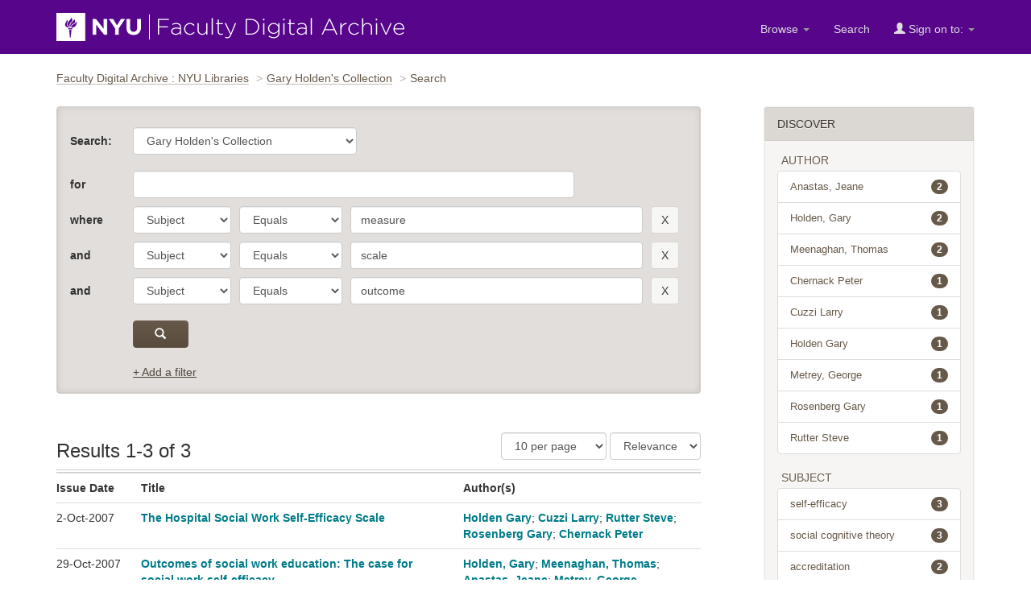

--- FILE ---
content_type: text/html;charset=UTF-8
request_url: https://archive.nyu.edu/jspui/handle/2451/23574/simple-search?query=&sort_by=score&order=desc&rpp=10&filter_field_1=subject&filter_type_1=equals&filter_value_1=measure&filter_field_2=subject&filter_type_2=equals&filter_value_2=scale&etal=0&filtername=subject&filterquery=outcome&filtertype=equals
body_size: 36982
content:


















<!DOCTYPE html>
<html lang="en">
    <head>
        <title>Search : Faculty Digital Archive : NYU Libraries</title>
        <meta http-equiv="Content-Type" content="text/html; charset=UTF-8" />
        <meta name="Generator" content="DSpace 5.4" />
        <meta name="viewport" content="width=device-width, initial-scale=1.0">
        <link rel="shortcut icon" href="/jspui/favicon.ico" type="image/x-icon"/>
        <link rel="stylesheet" href="/jspui/static/css/jquery-ui-1.10.3.custom/redmond/jquery-ui-1.10.3.custom.css" type="text/css" />
        <link rel="stylesheet" href="/jspui/static/css/bootstrap/bootstrap.min.css" type="text/css" />
        <link rel="stylesheet" href="/jspui/static/css/bootstrap/dspace-theme.css" type="text/css" />

        <link rel="search" type="application/opensearchdescription+xml" href="/jspui/open-search/description.xml" title="DSpace"/>

        
    <script type='text/javascript' src="/jspui/static/js/jquery/jquery-1.10.2.min.js"></script>
    <script type='text/javascript' src='/jspui/static/js/jquery/jquery-ui-1.10.3.custom.min.js'></script>
    <script type='text/javascript' src='/jspui/static/js/bootstrap/bootstrap.min.js'></script>
    <script type='text/javascript' src='/jspui/static/js/holder.js'></script>
    <script type="text/javascript" src="/jspui/utils.js"></script>
    <script type="text/javascript" src="/jspui/static/js/choice-support.js"> </script>

    
     <!-- Google tag (gtag.js) -->
<script async src="https://www.googletagmanager.com/gtag/js?id=G-CD1NCN148W"></script>
<!-- Matomo -->
<script>
  var _paq = window._paq = window._paq || [];
  /* tracker methods like "setCustomDimension" should be called before "trackPageView" */
  _paq.push(['trackPageView']);
  _paq.push(['enableLinkTracking']);
  (function() {
    var u="https://nyulib.matomo.cloud/";
    _paq.push(['setTrackerUrl', u+'matomo.php']);
    _paq.push(['setSiteId', '16']);
    var d=document, g=d.createElement('script'), s=d.getElementsByTagName('script')[0];
    g.async=true; g.src='https://cdn.matomo.cloud/nyulib.matomo.cloud/matomo.js'; s.parentNode.insertBefore(g,s);
  })();
</script>
<!-- End Matomo Code -->
<script>
  window.dataLayer = window.dataLayer || [];
  function gtag(){dataLayer.push(arguments);}
  gtag('js', new Date());

  gtag('config', 'G-CD1NCN148W');
</script>
    
        <script type="text/javascript">
	var jQ = jQuery.noConflict();
	jQ(document).ready(function() {

		jQ("#addafilter-link").click(function(e) {
      //console.log("clicked");
      e.preventDefault();
      openstate = jQ(".discovery-search-filters").is(":visible");
      if (!openstate) {
        jQ(".discovery-query").addClass("open");
        jQ(".discovery-search-filters").slideDown("fast", function() {
         // console.log("1 animation done");

        });
      } else {
        jQ(".discovery-query").removeClass("open");
        jQ(".discovery-search-filters").slideUp("fast", function() {
          //console.log("2 animation done");

        });
      }
    });
		jQ("#sort_by").change(function(){
			var direction = jQ(this).find("option:selected").attr('data-order');
			var hiddenfield = jQ(this).closest('form').find('input[name=order]');
			hiddenfield.val(direction);
			jQ(this).closest('form').trigger('submit');
		});
    jQ("#rpp_select").change(function(){
       jQ(this).closest('form').trigger('submit');
		});


		jQ( "#spellCheckQuery").click(function(){
			jQ("#query").val(jQ(this).attr('data-spell'));
			jQ("#main-query-submit").click();
		});

		

		jQ( "#filterquery" )
			.autocomplete({
				source: function( request, response ) {
					jQ.ajax({
						url: "/jspui/json/discovery/autocomplete?query=&filter_field_1=subject&filter_type_1=equals&filter_value_1=measure&filter_field_2=subject&filter_type_2=equals&filter_value_2=scale&filter_field_3=subject&filter_type_3=equals&filter_value_3=outcome",
						dataType: "json",
						cache: false,
						data: {
							auto_idx: jQ("#filtername").val(),
							auto_query: request.term,
							auto_sort: 'count',
							auto_type: jQ("#filtertype").val(),
							location: '2451/23574'	
						},
						success: function( data ) {
							response( jQ.map( data.autocomplete, function( item ) {
								var tmp_val = item.authorityKey;
								if (tmp_val == null || tmp_val == '')
								{
									tmp_val = item.displayedValue;
								}
								return {
									label: item.displayedValue + " (" + item.count + ")",
									value: tmp_val
								};
							}))			
						}
					})
				}
			});
	});
	function validateFilters() {
		return document.getElementById("filterquery").value.length > 0;
	}
</script>
        
    

<!-- HTML5 shim and Respond.js IE8 support of HTML5 elements and media queries -->
<!--[if lt IE 9]>
  <script src="/jspui/static/js/html5shiv.js"></script>
  <script src="/jspui/static/js/respond.min.js"></script>
<![endif]-->
  
    </head>
    
    
    <body>
<a id="skip-nav" href="#content">Skip navigation</a>
<header class="navbar navbar-inverse">    
    
            <div class="container">
                























		<div class="navbar-header">
			<button aria-label="Toggle Menu" type="button" class="navbar-toggle" data-toggle="collapse" data-target=".navbar-collapse"> <span class="icon-bar"></span> <span class="icon-bar"></span> <span class="icon-bar"></span> </button>
			<a class="navbar-brand" href="/"><img height="35" width="432" src="/jspui/image/nyu_fda_logo.png" alt="FDA" /> </a> </div>
			<nav class="collapse navbar-collapse bs-navbar-collapse" >
			<div class="nav navbar-nav navbar-right">
				<ul class="nav navbar-nav navbar-right">

					<li class="dropdown"> <a href="/jspui" class="dropdown-toggle" data-toggle="dropdown">Browse <b class="caret"></b></a>

						<ul class="dropdown-menu">
							<li><a href="/jspui/community-list">Communities<br/>
								&amp;&nbsp;Collections</a></li>
							<li class="divider"></li>
							 <li class="dropdown-header">Browse Items by:</li>
																
																
																
																												<li><a href="/jspui/browse?type=dateissued">Issue Date</a></li>
																				
																												<li><a href="/jspui/browse?type=author">Author</a></li>
																				
																												<li><a href="/jspui/browse?type=title">Title</a></li>
																				
																												<li><a href="/jspui/browse?type=subject">Subject</a></li>
																				
																		
																

						</ul>
					</li>
					<li class=""><a href="/jspui/advanced-search">Search</a></li>
				
					<li class="dropdown">
				 
						 <a href="#" class="dropdown-toggle" data-toggle="dropdown"><span class="glyphicon glyphicon-user"></span> Sign on to: <b class="caret"></b></a>
				             
						 <ul class="dropdown-menu">
							 <li><a href="/jspui/mydspace">My FDA</a></li>
							 <li><a href="/jspui/subscribe">Receive email<br/>updates</a></li>
							 <li><a href="/jspui/profile">Edit Profile</a></li>

								
						 </ul>
					 </li>
 
				</ul>

			</div>
		</nav>

            </div>

<script type="text/javascript">
  var jQ = jQuery.noConflict();
  jQ(document).ready(function() {
      jQ(".fda-tree li").each(function( index ) {
        if (jQ( this ).find( "ul" ).length ){
           jQ( this ).addClass("has-sublist");
          jQ( this ).find( "ul" ).hide();
          var ArrowElement = jQ( '<a class="arrow" href="#">+</a>');
          jQ( this ).prepend( ArrowElement );
          ArrowElement.click(function(event){
            event.preventDefault();
            openstate = jQ(this ).siblings( "ul" ).is(":visible");
            if (!openstate) {
              jQ( this ).text("-");
              jQ( this ).addClass("isOpen");
              jQ( this ).siblings( "ul" ).slideDown("fast", function(){});
            } else {
               jQ( this ).removeClass("isOpen");
              jQ( this ).siblings( "ul" ).slideUp("fast");
              jQ( this ).text("+");
            }
          });
        } 
    });
  });
  </script>
</header>
<main id="content" tabindex="-1">
<!-- <div class="container">
    <div class="alert alert-warning" role="alert">
              <p>The NYU IT team is performing scheduled maintenance on the storage device that supports the Faculty Digital Archive on Wednesday, February 19th starting at 12:30pm EST and continuing though Thursday Februaru 19th. Contents will be available for viewing during this time. However, submitters will not be able to submit or edit items until this maintenance is complete. We apologize for this inconvenience.
        </p></div>
</div> -->

<div class="container">
                



  

<ol class="breadcrumb">

  <li><a href="/jspui/">Faculty Digital Archive : NYU Libraries</a></li>

  <li><a href="/jspui/handle/2451/23574">Gary Holden's Collection</a></li>

<li>Search</li>

</ol>

</div>                





        
<div class="container">

    <div class="row">
        <div class="col-md-9">
     










































    






<div class="discovery-search-form panel panel-default">
    
	<section class="discovery-query panel-body">
    <form action="simple-search" method="get">
    	<div class="form-group-flex community-choose">
    		<div class="form-flex-item ">
        	<label for="tlocation">Search:</label></div>
         	<div class="form-flex-item community-choose">
         		<select name="location" id="tlocation" class="form-control">

									<option value="/">All of FDA</option>

                  <option value="2451/23572" >
                                	School of Social Work</option>

                  <option value="2451/23573" >
                                	School of Social Work Faculty Pages</option>

                  <option value="2451/23574" selected="selected">
                                	Gary Holden's Collection</option>
              </select></div></div>

			<div class="form-group-flex keyword-contain-group">
      		<div class="form-flex-item"><label for="query">for</label></div>
     			<div class="form-flex-item keyword-contain"><input type="text"  id="query" class="form-control" name="query" value=""/></div>

					
			</div>  

	
	

                                

		

			<div class="form-group-flex">
			<div class="form-flex-item" >
				  
				<label>where </label>  
				  
				</div>
				<div class="form-flex-item fname" >	
			    <select aria-label="parameter" id="filter_field_1" name="filter_field_1" class="form-control">
				<option value="title">Title</option><option value="author">Author</option><option value="subject" selected="selected">Subject</option><option value="dateIssued">Date Issued</option>
				</select></div>
				<div class="form-flex-item ftype" >	
				<select  aria-label="operator" id="filter_type_1" name="filter_type_1" class="form-control">
				<option value="equals" selected="selected">Equals</option><option value="contains">Contains</option><option value="notequals">Not Equals</option><option value="notcontains">Not Contains</option>
				</select></div>
				<div class="form-flex-item fvalue" >	
				<input aria-label="search term" type="text" id="filter_value_1" name="filter_value_1" value="measure"  class="form-control" /></div>
				<div class="form-flex-item fbutton" >	
				<input aria-label="remove this filter" class="btn btn-default" type="submit" id="submit_filter_remove_1" name="submit_filter_remove_1" value="X" /></div>
			
</div>
				

			<div class="form-group-flex">
			<div class="form-flex-item" >
				  
				<label>and </label> 
					  
				</div>
				<div class="form-flex-item fname" >	
			    <select aria-label="parameter" id="filter_field_2" name="filter_field_2" class="form-control">
				<option value="title">Title</option><option value="author">Author</option><option value="subject" selected="selected">Subject</option><option value="dateIssued">Date Issued</option>
				</select></div>
				<div class="form-flex-item ftype" >	
				<select  aria-label="operator" id="filter_type_2" name="filter_type_2" class="form-control">
				<option value="equals" selected="selected">Equals</option><option value="contains">Contains</option><option value="notequals">Not Equals</option><option value="notcontains">Not Contains</option>
				</select></div>
				<div class="form-flex-item fvalue" >	
				<input aria-label="search term" type="text" id="filter_value_2" name="filter_value_2" value="scale"  class="form-control" /></div>
				<div class="form-flex-item fbutton" >	
				<input aria-label="remove this filter" class="btn btn-default" type="submit" id="submit_filter_remove_2" name="submit_filter_remove_2" value="X" /></div>
			
</div>
				

			<div class="form-group-flex">
			<div class="form-flex-item" >
				  
				<label>and </label> 
					  
				</div>
				<div class="form-flex-item fname" >	
			    <select aria-label="parameter" id="filter_field_3" name="filter_field_3" class="form-control">
				<option value="title">Title</option><option value="author">Author</option><option value="subject" selected="selected">Subject</option><option value="dateIssued">Date Issued</option>
				</select></div>
				<div class="form-flex-item ftype" >	
				<select  aria-label="operator" id="filter_type_3" name="filter_type_3" class="form-control">
				<option value="equals" selected="selected">Equals</option><option value="contains">Contains</option><option value="notequals">Not Equals</option><option value="notcontains">Not Contains</option>
				</select></div>
				<div class="form-flex-item fvalue" >	
				<input aria-label="search term" type="text" id="filter_value_3" name="filter_value_3" value="outcome"  class="form-control" /></div>
				<div class="form-flex-item fbutton" >	
				<input aria-label="remove this filter" class="btn btn-default" type="submit" id="submit_filter_remove_3" name="submit_filter_remove_3" value="X" /></div>
			
</div>
				    
	


  	<div class="submit-contain">
      			<button id="main-query-submit" aria-label="submit" type="submit" class="btn btn-primary"><span class="glyphicon glyphicon-search"></span></button>
						<input type="hidden" value="10" name="rpp" />
						<input type="hidden" value="score" name="sort_by" />
						<input type="hidden" value="desc" name="order" />
		</div>

					

		</form>



		<a id="addafilter-link" class="interface-link" href="#">+ Add a filter</a>
		</section>

		<div class="discovery-search-filters panel-body">
			<form action="simple-search" method="get">
				<div class="form-group-flex filter-group">
			  	<div class="form-flex-item flabel">
            <label>Where</label>
        	</div>
        	<div class="form-flex-item fname">
						<input type="hidden" value="2451&#x2F;23574" name="location" />
						<input type="hidden" value="" name="query" />
		
				  <input type="hidden" id="filter_field_1" name="filter_field_1" value="subject" />
					<input type="hidden" id="filter_type_1" name="filter_type_1" value="equals" />
					<input type="hidden" id="filter_value_1" name="filter_value_1" value="measure" />
					
				  <input type="hidden" id="filter_field_2" name="filter_field_2" value="subject" />
					<input type="hidden" id="filter_type_2" name="filter_type_2" value="equals" />
					<input type="hidden" id="filter_value_2" name="filter_value_2" value="scale" />
					
				  <input type="hidden" id="filter_field_3" name="filter_field_3" value="subject" />
					<input type="hidden" id="filter_type_3" name="filter_type_3" value="equals" />
					<input type="hidden" id="filter_value_3" name="filter_value_3" value="outcome" />
					
		<select aria-label="parameter" id="filtername" name="filtername" class="form-control fname">
		<option value="title">Title</option><option value="author">Author</option><option value="subject">Subject</option><option value="dateIssued">Date Issued</option>
		</select> 
		</div>
    <div class="form-flex-item  ftype">
			<select aria-label="operator" id="filtertype" name="filtertype" class="form-control ftype">
		<option value="equals">Equals</option><option value="contains">Contains</option><option value="notequals">Not Equals</option><option value="notcontains">Not Contains</option>
		</select>
		</div>
    <div class="form-flex-item fvalue">
		<input aria-label="search terms" type="text" id="filterquery" name="filterquery" class="form-control" 	required="required" />
		<input type="hidden" value="10" name="rpp" />
		<input type="hidden" value="score" name="sort_by" />
		<input type="hidden" value="desc" name="order" /></div>
		 <div class="form-flex-item fbutton">
		<input class="btn btn-default" type="submit" value="Add" onclick="return validateFilters()" />
		</div></div>
		</form>
</div> <!-- end panel body -->
	  

        
   
</div>   <!-- end discovery search panel -->



 <div class="discovery-results-header">

    
	<h1 class="resultsnum">Results 1-3 of 3</h1>
<!-- give a content to the div -->
	

 <div class="discovery-pagination-controls">


   <form action="simple-search" method="get" id="results-sorting">
   <input type="hidden" value="2451&#x2F;23574" name="location" />
   <input type="hidden" value="" name="query" />
	
				    <input type="hidden" id="filter_field_1" name="filter_field_1" value="subject" />
					<input type="hidden" id="filter_type_1" name="filter_type_1" value="equals" />
					<input type="hidden" id="filter_value_1" name="filter_value_1" value="measure" />
					
				    <input type="hidden" id="filter_field_2" name="filter_field_2" value="subject" />
					<input type="hidden" id="filter_type_2" name="filter_type_2" value="equals" />
					<input type="hidden" id="filter_value_2" name="filter_value_2" value="scale" />
					
				    <input type="hidden" id="filter_field_3" name="filter_field_3" value="subject" />
					<input type="hidden" id="filter_type_3" name="filter_type_3" value="equals" />
					<input type="hidden" id="filter_value_3" name="filter_value_3" value="outcome" />
						
		
           <select name="rpp" class="form-control" id="rpp_select" aria-label="Results Per Page">

                   <option value="5" >5 per page</option>

                   <option value="10" selected="selected">10 per page</option>

                   <option value="15" >15 per page</option>

                   <option value="20" >20 per page</option>

                   <option value="25" >25 per page</option>

                   <option value="30" >30 per page</option>

                   <option value="35" >35 per page</option>

                   <option value="40" >40 per page</option>

                   <option value="45" >45 per page</option>

                   <option value="50" >50 per page</option>

                   <option value="55" >55 per page</option>

                   <option value="60" >60 per page</option>

                   <option value="65" >65 per page</option>

                   <option value="70" >70 per page</option>

                   <option value="75" >75 per page</option>

                   <option value="80" >80 per page</option>

                   <option value="85" >85 per page</option>

                   <option value="90" >90 per page</option>

                   <option value="95" >95 per page</option>

                   <option value="100" >100 per page</option>

           </select> 
          

            <!--   <label for="sort_by">   sorted by Sort items by</label> -->
         
							<select name="sort_by" id="sort_by" class="form-control" aria-label="Sorting">
							       
									<option value="score">Relevance</option>
								    
									<option data-order="ASC" value="dc.title_sort" >Title A-Z</option>
									<option data-order="DESC" value="dc.title_sort" >Title Z-A</option>
 									<option data-order="DESC" value="dc.date.issued_dt"   >Newest</option>
 									<option data-order="ASC" value="dc.date.issued_dt" >Oldest</option>
							</select>

          <input type="hidden" value="desc" name="order" />
       
           <input style="display:none" class="btn btn-default" type="submit" name="submit_search" value="Update" />


</form>
   </div></div>



 
<div class="discovery-result-results">

	




    <div class="item-results">
    
    
      <table  class="table" >
<tr>
<th id="t1" class="oddRowEvenCol">Issue Date</th><th id="t2" class="oddRowOddCol">Title</th><th id="t3" class="oddRowEvenCol">Author(s)</th></tr><tr><td headers="t1" class="evenRowEvenCol" >2-Oct-2007</td><td headers="t2" class="evenRowOddCol" ><a href="/jspui/handle/2451/23588">The&#x20;Hospital&#x20;Social&#x20;Work&#x20;Self-Efficacy&#x20;Scale</a></td><td headers="t3" class="evenRowEvenCol" ><em><a href="/jspui/browse?type=author&amp;value=Holden+Gary">Holden&#x20;Gary</a>; <a href="/jspui/browse?type=author&amp;value=Cuzzi+Larry">Cuzzi&#x20;Larry</a>; <a href="/jspui/browse?type=author&amp;value=Rutter+Steve">Rutter&#x20;Steve</a>; <a href="/jspui/browse?type=author&amp;value=Rosenberg+Gary">Rosenberg&#x20;Gary</a>; <a href="/jspui/browse?type=author&amp;value=Chernack+Peter">Chernack&#x20;Peter</a></em></td><tr><td headers="t1" class="oddRowEvenCol" >29-Oct-2007</td><td headers="t2" class="oddRowOddCol" ><a href="/jspui/handle/2451/23804">Outcomes&#x20;of&#x20;social&#x20;work&#x20;education:&#x20;The&#x20;case&#x20;for&#x20;social&#x20;work&#x20;self-efficacy</a></td><td headers="t3" class="oddRowEvenCol" ><em><a href="/jspui/browse?type=author&amp;value=Holden%2C+Gary">Holden,&#x20;Gary</a>; <a href="/jspui/browse?type=author&amp;value=Meenaghan%2C+Thomas">Meenaghan,&#x20;Thomas</a>; <a href="/jspui/browse?type=author&amp;value=Anastas%2C+Jeane">Anastas,&#x20;Jeane</a>; <a href="/jspui/browse?type=author&amp;value=Metrey%2C+George">Metrey,&#x20;George</a></em></td><tr><td headers="t1" class="evenRowEvenCol" >29-Oct-2007</td><td headers="t2" class="evenRowOddCol" ><a href="/jspui/handle/2451/23802">Determining&#x20;attainment&#x20;of&#x20;the&#x20;EPAS&#x20;foundation&#x20;program&#x20;objectives:&#x20;Evidence&#x20;for&#x20;the&#x20;use&#x20;of&#x20;self-efficacy&#x20;as&#x20;an&#x20;outcome</a></td><td headers="t3" class="evenRowEvenCol" ><em><a href="/jspui/browse?type=author&amp;value=Holden%2C+Gary">Holden,&#x20;Gary</a>; <a href="/jspui/browse?type=author&amp;value=Anastas%2C+Jeane">Anastas,&#x20;Jeane</a>; <a href="/jspui/browse?type=author&amp;value=Meenaghan%2C+Thomas">Meenaghan,&#x20;Thomas</a></em></td></table>

    
    </div>

</div>
   


<div class="discovery-result-pagination row container">

    


<!-- give a content to the div -->
</div>















            

	</div>
	<div class="col-md-3">
<aside class="sidebar">

<div class="panel">
<div class="panel-heading">Discover</div>
<div id="facets" class="facetBox panel-body">

<div id="facet_author" class="facets">
	    <span class="facetName">Author</span>
	    <ul class="list-group"><li class="list-group-item"><a href="/jspui/handle/2451/23574/simple-search?query=&amp;sort_by=score&amp;order=desc&amp;rpp=10&amp;filter_field_1=subject&amp;filter_type_1=equals&amp;filter_value_1=measure&amp;filter_field_2=subject&amp;filter_type_2=equals&amp;filter_value_2=scale&amp;filter_field_3=subject&amp;filter_type_3=equals&amp;filter_value_3=outcome&amp;etal=0&amp;filtername=author&amp;filterquery=Anastas%252C%2520Jeane&amp;filtertype=equals"
                title="Filter by Anastas%2C%20Jeane">
                <span class="badge">2</span> 
                Anastas, Jeane</a></li><li class="list-group-item"><a href="/jspui/handle/2451/23574/simple-search?query=&amp;sort_by=score&amp;order=desc&amp;rpp=10&amp;filter_field_1=subject&amp;filter_type_1=equals&amp;filter_value_1=measure&amp;filter_field_2=subject&amp;filter_type_2=equals&amp;filter_value_2=scale&amp;filter_field_3=subject&amp;filter_type_3=equals&amp;filter_value_3=outcome&amp;etal=0&amp;filtername=author&amp;filterquery=Holden%252C%2520Gary&amp;filtertype=equals"
                title="Filter by Holden%2C%20Gary">
                <span class="badge">2</span> 
                Holden, Gary</a></li><li class="list-group-item"><a href="/jspui/handle/2451/23574/simple-search?query=&amp;sort_by=score&amp;order=desc&amp;rpp=10&amp;filter_field_1=subject&amp;filter_type_1=equals&amp;filter_value_1=measure&amp;filter_field_2=subject&amp;filter_type_2=equals&amp;filter_value_2=scale&amp;filter_field_3=subject&amp;filter_type_3=equals&amp;filter_value_3=outcome&amp;etal=0&amp;filtername=author&amp;filterquery=Meenaghan%252C%2520Thomas&amp;filtertype=equals"
                title="Filter by Meenaghan%2C%20Thomas">
                <span class="badge">2</span> 
                Meenaghan, Thomas</a></li><li class="list-group-item"><a href="/jspui/handle/2451/23574/simple-search?query=&amp;sort_by=score&amp;order=desc&amp;rpp=10&amp;filter_field_1=subject&amp;filter_type_1=equals&amp;filter_value_1=measure&amp;filter_field_2=subject&amp;filter_type_2=equals&amp;filter_value_2=scale&amp;filter_field_3=subject&amp;filter_type_3=equals&amp;filter_value_3=outcome&amp;etal=0&amp;filtername=author&amp;filterquery=Chernack%2520Peter&amp;filtertype=equals"
                title="Filter by Chernack%20Peter">
                <span class="badge">1</span> 
                Chernack Peter</a></li><li class="list-group-item"><a href="/jspui/handle/2451/23574/simple-search?query=&amp;sort_by=score&amp;order=desc&amp;rpp=10&amp;filter_field_1=subject&amp;filter_type_1=equals&amp;filter_value_1=measure&amp;filter_field_2=subject&amp;filter_type_2=equals&amp;filter_value_2=scale&amp;filter_field_3=subject&amp;filter_type_3=equals&amp;filter_value_3=outcome&amp;etal=0&amp;filtername=author&amp;filterquery=Cuzzi%2520Larry&amp;filtertype=equals"
                title="Filter by Cuzzi%20Larry">
                <span class="badge">1</span> 
                Cuzzi Larry</a></li><li class="list-group-item"><a href="/jspui/handle/2451/23574/simple-search?query=&amp;sort_by=score&amp;order=desc&amp;rpp=10&amp;filter_field_1=subject&amp;filter_type_1=equals&amp;filter_value_1=measure&amp;filter_field_2=subject&amp;filter_type_2=equals&amp;filter_value_2=scale&amp;filter_field_3=subject&amp;filter_type_3=equals&amp;filter_value_3=outcome&amp;etal=0&amp;filtername=author&amp;filterquery=Holden%2520Gary&amp;filtertype=equals"
                title="Filter by Holden%20Gary">
                <span class="badge">1</span> 
                Holden Gary</a></li><li class="list-group-item"><a href="/jspui/handle/2451/23574/simple-search?query=&amp;sort_by=score&amp;order=desc&amp;rpp=10&amp;filter_field_1=subject&amp;filter_type_1=equals&amp;filter_value_1=measure&amp;filter_field_2=subject&amp;filter_type_2=equals&amp;filter_value_2=scale&amp;filter_field_3=subject&amp;filter_type_3=equals&amp;filter_value_3=outcome&amp;etal=0&amp;filtername=author&amp;filterquery=Metrey%252C%2520George&amp;filtertype=equals"
                title="Filter by Metrey%2C%20George">
                <span class="badge">1</span> 
                Metrey, George</a></li><li class="list-group-item"><a href="/jspui/handle/2451/23574/simple-search?query=&amp;sort_by=score&amp;order=desc&amp;rpp=10&amp;filter_field_1=subject&amp;filter_type_1=equals&amp;filter_value_1=measure&amp;filter_field_2=subject&amp;filter_type_2=equals&amp;filter_value_2=scale&amp;filter_field_3=subject&amp;filter_type_3=equals&amp;filter_value_3=outcome&amp;etal=0&amp;filtername=author&amp;filterquery=Rosenberg%2520Gary&amp;filtertype=equals"
                title="Filter by Rosenberg%20Gary">
                <span class="badge">1</span> 
                Rosenberg Gary</a></li><li class="list-group-item"><a href="/jspui/handle/2451/23574/simple-search?query=&amp;sort_by=score&amp;order=desc&amp;rpp=10&amp;filter_field_1=subject&amp;filter_type_1=equals&amp;filter_value_1=measure&amp;filter_field_2=subject&amp;filter_type_2=equals&amp;filter_value_2=scale&amp;filter_field_3=subject&amp;filter_type_3=equals&amp;filter_value_3=outcome&amp;etal=0&amp;filtername=author&amp;filterquery=Rutter%2520Steve&amp;filtertype=equals"
                title="Filter by Rutter%20Steve">
                <span class="badge">1</span> 
                Rutter Steve</a></li></ul></div><div id="facet_subject" class="facets">
	    <span class="facetName">Subject</span>
	    <ul class="list-group"><li class="list-group-item"><a href="/jspui/handle/2451/23574/simple-search?query=&amp;sort_by=score&amp;order=desc&amp;rpp=10&amp;filter_field_1=subject&amp;filter_type_1=equals&amp;filter_value_1=measure&amp;filter_field_2=subject&amp;filter_type_2=equals&amp;filter_value_2=scale&amp;filter_field_3=subject&amp;filter_type_3=equals&amp;filter_value_3=outcome&amp;etal=0&amp;filtername=subject&amp;filterquery=self-efficacy&amp;filtertype=equals"
                title="Filter by self-efficacy">
                <span class="badge">3</span> 
                self-efficacy</a></li><li class="list-group-item"><a href="/jspui/handle/2451/23574/simple-search?query=&amp;sort_by=score&amp;order=desc&amp;rpp=10&amp;filter_field_1=subject&amp;filter_type_1=equals&amp;filter_value_1=measure&amp;filter_field_2=subject&amp;filter_type_2=equals&amp;filter_value_2=scale&amp;filter_field_3=subject&amp;filter_type_3=equals&amp;filter_value_3=outcome&amp;etal=0&amp;filtername=subject&amp;filterquery=social%2520cognitive%2520theory&amp;filtertype=equals"
                title="Filter by social%20cognitive%20theory">
                <span class="badge">3</span> 
                social cognitive theory</a></li><li class="list-group-item"><a href="/jspui/handle/2451/23574/simple-search?query=&amp;sort_by=score&amp;order=desc&amp;rpp=10&amp;filter_field_1=subject&amp;filter_type_1=equals&amp;filter_value_1=measure&amp;filter_field_2=subject&amp;filter_type_2=equals&amp;filter_value_2=scale&amp;filter_field_3=subject&amp;filter_type_3=equals&amp;filter_value_3=outcome&amp;etal=0&amp;filtername=subject&amp;filterquery=accreditation&amp;filtertype=equals"
                title="Filter by accreditation">
                <span class="badge">2</span> 
                accreditation</a></li><li class="list-group-item"><a href="/jspui/handle/2451/23574/simple-search?query=&amp;sort_by=score&amp;order=desc&amp;rpp=10&amp;filter_field_1=subject&amp;filter_type_1=equals&amp;filter_value_1=measure&amp;filter_field_2=subject&amp;filter_type_2=equals&amp;filter_value_2=scale&amp;filter_field_3=subject&amp;filter_type_3=equals&amp;filter_value_3=outcome&amp;etal=0&amp;filtername=subject&amp;filterquery=Council%2520on%2520Social%2520Work%2520Education&amp;filtertype=equals"
                title="Filter by Council%20on%20Social%20Work%20Education">
                <span class="badge">2</span> 
                Council on Social Work Education</a></li><li class="list-group-item"><a href="/jspui/handle/2451/23574/simple-search?query=&amp;sort_by=score&amp;order=desc&amp;rpp=10&amp;filter_field_1=subject&amp;filter_type_1=equals&amp;filter_value_1=measure&amp;filter_field_2=subject&amp;filter_type_2=equals&amp;filter_value_2=scale&amp;filter_field_3=subject&amp;filter_type_3=equals&amp;filter_value_3=outcome&amp;etal=0&amp;filtername=subject&amp;filterquery=EPAS&amp;filtertype=equals"
                title="Filter by EPAS">
                <span class="badge">2</span> 
                EPAS</a></li><li class="list-group-item"><a href="/jspui/handle/2451/23574/simple-search?query=&amp;sort_by=score&amp;order=desc&amp;rpp=10&amp;filter_field_1=subject&amp;filter_type_1=equals&amp;filter_value_1=measure&amp;filter_field_2=subject&amp;filter_type_2=equals&amp;filter_value_2=scale&amp;filter_field_3=subject&amp;filter_type_3=equals&amp;filter_value_3=outcome&amp;etal=0&amp;filtername=subject&amp;filterquery=self%2520efficacy&amp;filtertype=equals"
                title="Filter by self%20efficacy">
                <span class="badge">2</span> 
                self efficacy</a></li><li class="list-group-item"><a href="/jspui/handle/2451/23574/simple-search?query=&amp;sort_by=score&amp;order=desc&amp;rpp=10&amp;filter_field_1=subject&amp;filter_type_1=equals&amp;filter_value_1=measure&amp;filter_field_2=subject&amp;filter_type_2=equals&amp;filter_value_2=scale&amp;filter_field_3=subject&amp;filter_type_3=equals&amp;filter_value_3=outcome&amp;etal=0&amp;filtername=subject&amp;filterquery=CSWE&amp;filtertype=equals"
                title="Filter by CSWE">
                <span class="badge">1</span> 
                CSWE</a></li><li class="list-group-item"><a href="/jspui/handle/2451/23574/simple-search?query=&amp;sort_by=score&amp;order=desc&amp;rpp=10&amp;filter_field_1=subject&amp;filter_type_1=equals&amp;filter_value_1=measure&amp;filter_field_2=subject&amp;filter_type_2=equals&amp;filter_value_2=scale&amp;filter_field_3=subject&amp;filter_type_3=equals&amp;filter_value_3=outcome&amp;etal=0&amp;filtername=subject&amp;filterquery=field%2520education&amp;filtertype=equals"
                title="Filter by field%20education">
                <span class="badge">1</span> 
                field education</a></li><li class="list-group-item"><a href="/jspui/handle/2451/23574/simple-search?query=&amp;sort_by=score&amp;order=desc&amp;rpp=10&amp;filter_field_1=subject&amp;filter_type_1=equals&amp;filter_value_1=measure&amp;filter_field_2=subject&amp;filter_type_2=equals&amp;filter_value_2=scale&amp;filter_field_3=subject&amp;filter_type_3=equals&amp;filter_value_3=outcome&amp;etal=0&amp;filtername=subject&amp;filterquery=field%2520placement&amp;filtertype=equals"
                title="Filter by field%20placement">
                <span class="badge">1</span> 
                field placement</a></li><li class="list-group-item"><a href="/jspui/handle/2451/23574/simple-search?query=&amp;sort_by=score&amp;order=desc&amp;rpp=10&amp;filter_field_1=subject&amp;filter_type_1=equals&amp;filter_value_1=measure&amp;filter_field_2=subject&amp;filter_type_2=equals&amp;filter_value_2=scale&amp;filter_field_3=subject&amp;filter_type_3=equals&amp;filter_value_3=outcome&amp;etal=0&amp;filtername=subject&amp;filterquery=fieldwork&amp;filtertype=equals"
                title="Filter by fieldwork">
                <span class="badge">1</span> 
                fieldwork</a></li><li class="list-group-item list-group-nextlink">
	        
            
            <a href="/jspui/handle/2451/23574/simple-search?query=&amp;sort_by=score&amp;order=desc&amp;rpp=10&amp;filter_field_1=subject&amp;filter_type_1=equals&amp;filter_value_1=measure&amp;filter_field_2=subject&amp;filter_type_2=equals&amp;filter_value_2=scale&amp;filter_field_3=subject&amp;filter_type_3=equals&amp;filter_value_3=outcome&amp;etal=0&amp;subject_page=1"><span class="pull-right">next ></span></a>
            </li></ul></div><div id="facet_dateIssued" class="facets">
	    <span class="facetName">Date issued</span>
	    <ul class="list-group"><li class="list-group-item"><a href="/jspui/handle/2451/23574/simple-search?query=&amp;sort_by=score&amp;order=desc&amp;rpp=10&amp;filter_field_1=subject&amp;filter_type_1=equals&amp;filter_value_1=measure&amp;filter_field_2=subject&amp;filter_type_2=equals&amp;filter_value_2=scale&amp;filter_field_3=subject&amp;filter_type_3=equals&amp;filter_value_3=outcome&amp;etal=0&amp;filtername=dateIssued&amp;filterquery=2007&amp;filtertype=equals"
                title="Filter by 2007">
                <span class="badge">3</span> 
                2007</a></li></ul></div>
	</div>
</div>

</aside>
</div>
    </div>       

</div>
</main>
            
<footer class="navbar navbar-inverse">
    <div class="footer-holder container">
    <div class="f-1"><a href="/about">About the Archive</a> | <a target="_blank" href="/help">Help</a> | <a href="/contact">Contact</a> | <a href="/about#rights">Rights</a> | <a href="https://www.nyu.edu/footer/accessibility.html" class="ext" target="_blank">Accessibility <span class="glyphicon glyphicon-new-window"></span></a></div>
    <div class="f-2">Powered by <a target="_blank" href="http://dlib.nyu.edu/dlts">NYU DLTS</a> and <a target="_blank" href="http://www.dspace.org">DSpace</a> </div>
    </div>
</footer>

    </body>
</html>

